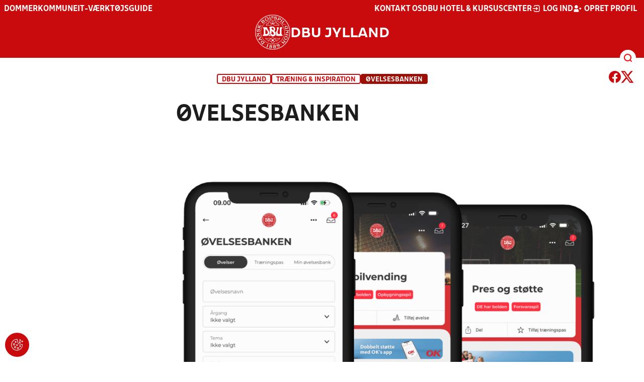

--- FILE ---
content_type: text/html; charset=utf-8
request_url: https://dbujylland.dk/traening-inspiration/oevelsesbanken/
body_size: 9488
content:

<!DOCTYPE html>
<html class="no-js stylemode_new  " lang="da">
<head prefix="og: http://ogp.me/ns# fb: http://ogp.me/ns/fb#">
    <script type="text/javascript" src="https://cdnjs.cloudflare.com/ajax/libs/jquery/3.7.1/jquery.min.js"></script>
        <!-- Google Tag Manager -->
        <script type="text/javascript" defer>

            (function (w, d, s, l, i) {

                w[l] = w[l] || []; w[l].push({

                    'gtm.start':

                        new Date().getTime(), event: 'gtm.js'

                }); var f = d.getElementsByTagName(s)[0],

                    j = d.createElement(s), dl = l != 'dataLayer' ? '&l=' + l : ''; j.async = true; j.src =

                        'https://www.googletagmanager.com/gtm.js?id=' + i + dl; f.parentNode.insertBefore(j, f);

            })(window, document, 'script', 'dataLayer', 'GTM-WTSRGC9');
        </script>
        <!-- End Google Tag Manager -->



<!-- Tealium -->
<script type="text/javascript">
    var utag_data = {
    }
</script>
<!-- Loading script asynchronously -->
<script type="text/javascript">
    (function (a, b, c, d) {
        a = 'https://tags.tiqcdn.com/utag/jysk-fynske-medier/test-performance/prod/utag.js';
        b = document; c = 'script'; d = b.createElement(c); d.src = a; d.type = 'text/java' + c; d.async = true;
        a = b.getElementsByTagName(c)[0]; a.parentNode.insertBefore(d, a);
    })();
</script>
<!-- Tealium end -->

<script type="text/javascript" src="/scripts/cookieconsent.js"></script>


<!-- Prebid start -->
<script>
    window.Quickwrap = window.Quickwrap || {};
    window.Quickwrap.cmd = window.Quickwrap.cmd || [];
</script>
<script type="text/javascript" referrerpolicy="no-referrer-when-downgrade" async src="https://Rethtp4HMiyisvG7o.ay.delivery/manager/Rethtp4HMiyisvG7o"></script>
<!-- Prebid end -->
<script>window.googletag = window.googletag || { cmd: [] };</script>
<script>


    var adGender = "";
    var adDivAge = "";
    if (adGender != null && adGender != "") {
        googletag.cmd.push(function () {
            googletag.pubads().setTargeting('dbujyl_gender', adGender);
            googletag.pubads().setTargeting('dbujyl_age', adDivAge);
        });
    }

</script>
<script async="async" src="https://macro.adnami.io/macro/hosts/adsm.macro.dbujylland.dk.js"></script>
    <meta charset="utf-8">
    <meta charset="UTF-8">
    <meta http-equiv="X-UA-Compatible" content="IE=edge,chrome=1">
    <meta name="viewport" content="width=device-width, initial-scale=1, shrink-to-fit=no">
    <title>&#xD8;velsesbanken</title>
    <meta name='referrer' content='unsafe-url' />

    <link rel="canonical" href="https://www.dbujylland.dk/traening-inspiration/oevelsesbanken/" />
    <meta property="fb:app_id" content="176050015844229" />
    <meta name="date" content="2019-02-15" scheme="YYYY-MM-DD">
    <meta name="created" content="2019-02-15" />
    <meta name='copyright' content='DBU'>
    <meta name='language' content='DA'>
    <meta name='owner' content='DBU'>
    <meta property="og:locale" content="da_DK" />
    <meta name="author" content="DBU">
    <meta property="og:site_name" content="DBU" />

        <meta property="og:title" content="&#xD8;velsesbanken" />
    <meta name='url' content='https://dbujylland.dk/traening-inspiration/oevelsesbanken/'>
    <meta property="og:url" content="https://dbujylland.dk/traening-inspiration/oevelsesbanken/" />
    <meta name="twitter:url" content="https://dbujylland.dk/traening-inspiration/oevelsesbanken/" />
    <meta property="og:type" content="website" />
    <meta name='HandheldFriendly' content='True'>
    <meta name='MobileOptimized' content='320'>
                <meta property="og:image" content="https://dbujylland.dk/media/15712/20150902fb-k825.jpg?width=1200&amp;height=630&amp;quality=90" />
                <meta property="og:image:height" content="630" />
                <meta property="og:image:width" content="1200" />
                <meta itemprop="image" content="https://dbujylland.dk/media/15712/20150902fb-k825.jpg?width=1200&amp;height=630&amp;quality=90" />
                <meta name="twitter:image" content="https://dbujylland.dk/media/15712/20150902fb-k825.jpg?width=1200&amp;height=630&amp;quality=90" />
    <meta name="twitter:card" content="summary" />
    <meta name="twitter:title" content="&#xD8;velsesbanken" />
            <meta name="description" content="" />
        <meta name="robots" content="index, follow" />

    <link rel="apple-touch-icon" sizes="144x144" href="/Content/favicon/apple-touch-icon.png">
    <link rel="icon" type="image/png" sizes="32x32" href="/Content/favicon/favicon-32x32.png">
    <link rel="icon" type="image/png" sizes="16x16" href="/Content/favicon/favicon-16x16.png">
    <link rel="mask-icon" color="#cd151d" href="/Content/favicon/safari-pinned-tab.svg">
    <link rel="shortcut icon" href="/Content/favicon/favicon.ico">
    <meta name="msapplication-TileColor" content="#ffffff">
    <meta name="msapplication-config" content="~/Content/favicon/browserconfig.xml">
    <meta name="theme-color" content="#cd151d">
    <meta name="viewport" content="initial-scale=1.0, width=device-width">
 
    <script>
        window.lazySizesConfig = window.lazySizesConfig || {};
        lazySizesConfig.expFactor = 2;
        lazySizesConfig.loadMode = 2;
    </script>
    <style>
        img[data-sizes="auto"] {
            display: block;
            width: 100%;
        }
    </style>
    <style>
    .rteModule br{
       content: unset!important;
        display: unset!important;
    }
    
    main{
    z-index:1!important;
    }
    .main-footer{
    z-index:0!important;
    }
    
    </style>
    <link href="/css/layoutNew.min.css?d=1" rel="stylesheet">






</head>
<body data-pageid="24307" data-main-nav="closed"  class="    union_3">


    <!-- Google Tag Manager (noscript) -->
    <noscript>
        <iframe src="https://www.googletagmanager.com/ns.html?id=GTM-WTSRGC9"
                height="0" width="0" style="display:none;visibility:hidden"></iframe>
    </noscript>
    <!-- End Google Tag Manager (noscript) -->
<div id="top"></div>
    
    <div class="navigation-mobile-wrap" data-id="24307"></div>
    <a class="nav__toggle" title="Åben / luk menu">
        <img src="/Content/Gfx/icons-v2/icon_mobilnavtoggle.svg" />
        <div class="burger--container hide-on-mobile" data-main-nav="closed"></div>
    </a>
    <div class="long-read-nav-toggle" onclick="ToggleMainNav()">
        <svg version="1.1" xmlns="http://www.w3.org/2000/svg" fill="#fff" xmlns:xlink="http://www.w3.org/1999/xlink" x="0px" y="0px" viewBox="0 0 1000 1000" enable-background="new 0 0 1000 1000" xml:space="preserve">
        <g><g transform="translate(0.000000,511.000000) scale(0.100000,-0.100000)"><path d="M643.7,4274.9c-231-11.3-301.4-25.4-366.2-73.3c-149.3-109.9-177.5-208.5-177.5-648c0-366.3,5.6-405.7,64.8-490.2c33.8-50.7,98.6-121.1,140.9-152.1l78.9-59.2h4617.6h4617.6l76,59.2c183.1,135.2,194.4,169,194.4,659.2c0,495.8-16.9,546.6-205.7,656.4c-87.4,50.7-270.5,53.5-4420.4,56.3C2880.7,4286.1,801.5,4283.3,643.7,4274.9z" /><path d="M401.5,795.5C257.8,744.8,162,651.8,125.4,530.7c-16.9-59.2-25.4-264.8-19.7-487.4c8.4-428.2,31-487.4,222.6-600.1c95.8-56.3,146.5-56.3,4673.9-56.3s4578.1,0,4673.9,56.3c200,118.3,214.1,163.4,214.1,662.1c0,512.8-14.1,555-239.5,670.5l-124,62H5016.2C1272,834.9,488.8,829.3,401.5,795.5z" /><path d="M398.6-2655.7c-45.1-14.1-112.7-53.5-149.3-90.2c-132.4-124-149.3-191.6-149.3-605.7c0-442.3,28.2-538.1,194.4-648l95.8-64.8h4611.9h4611.9l95.8,64.8c171.9,115.5,197.2,202.9,188.8,673.3c-8.4,450.8-22.5,493-202.9,625.4c-76,59.2-78.9,59.2-4645.7,64.8C2528.5-2633.2,443.7-2641.6,398.6-2655.7z" /></g></g>
        </svg>
    </div>
    <header class="main-header">
        <div class="main-header--container">
            <div class="main-header--top">
                <div class="service-nav hide-on-mobile">
                    <div class="left">
                      
                                <ul>
            <li class=" only-on-mobile search-v2-mobile-li">
                <a href="" target="_parent" title='Gå til søgning' onclick="NavMobileToggleSearch(event);">Søg</a>
                <div class="search-v2-mobile">
                    <span>Hvad vil du søge efter?</span>
                    <a href="/soegeresultat/"><div class="btn">Indhold og nyheder</div></a>
                    <a href="/resultater/"><div class="btn">Stillinger, resultater, klubber og hold</div></a>
                </div>
            </li>
                        <li class="">
                            <a href="/turneringer-regler/dommere/"  title='Gå til "Dommer"'>Dommer</a>
                        </li>
                        <li class="">
                            <a href="/kommune/"  title='Gå til "Kommune"'>Kommune</a>
                        </li>
                        <li class="">
                            <a href="https://klubservice.dbu.dk/" target="_blank"  title='Gå til "IT-v&#xE6;rkt&#xF8;jsguide"'>IT-v&#xE6;rkt&#xF8;jsguide</a>
                        </li>
                        <li class="">
                            <a href="" rel=noopener title='Gå til ""'></a>
                        </li>
        </ul>

                        </div>
                    <div class="right">
                        <nav class="navigation--service-right">
                            <ul>

                                                <li>
                    <a href="/om-dbu-jylland/kontakt/"  title='Gå til "Kontakt os"'>Kontakt os</a>
                </li>
                <li>
                    <a href="http://dbuhk.dk/" target="_blank"  title='Gå til "DBU Hotel &amp; Kursuscenter"'>DBU Hotel &amp; Kursuscenter</a>
                </li>

                                        <li>
                                            <a id="open-login" class="open__modal">
                                                <img src="/Content/Gfx/icons-v2/icon_login.svg" />
                                                <span>Log ind</span>

                                            </a>
                                        </li>
                                        <li>
                                            <a href="/opretprofil">
                                                <img src="/Content/Gfx/icons-v2/icon_user_add.svg" />
                                                Opret profil
                                            </a>
                                        </li>



                            </ul>
                        </nav>
                    </div>

                </div>
                <div class="main-logo">
                    <a href="/" title="Gå til forsiden" class="logo">

                            <img src="/Content/Gfx/dbu_segl.svg" alt='DBU logo Gå til forsiden' title="Gå til forsiden" height="90" />
                            <div class="dbu-logo-text">DBU JYLLAND</div>
                    </a>
                </div>
            </div>
            <div class="main-nav-container">
                <div class="main-header--section-bottom" data-id="24307">


                    <div id="search" class="main-search open-search">

                        <img src="/Content/Gfx/icons-v2/icon_search.svg" />

                    </div>
                </div>
            </div>

        </div>
        <div class="search-container" data-state="closed">
            <div class="search-container--inner">

                <div class="search-v2">
                    <span>Hvad vil du søge efter?</span>
                    <a href="/soegeresultat/"><div class="btn">Indhold og nyheder</div></a>
                    <a href="/resultater/"><div class="btn">Stillinger, resultater, klubber og hold</div></a>
                </div>

            </div>
        </div>
    </header>


<main class="main contentpage" data-doctype="contentpage">
    
<div class="container ">
        <div class="page--header" data-print="false">

    <ul class="breadcrumb">
                <li title="DBU Jylland"><a href="/">DBU Jylland</a></li>
                <li title="Tr&#xE6;ning &amp; inspiration">
                        <a href="/traening-inspiration/">Tr&#xE6;ning &amp; inspiration</a>

                </li>


        <li title="&#xD8;velsesbanken" class="current">&#xD8;velsesbanken</li>
    </ul>


<div class="share-print-wrap ">
    <a href="https://www.facebook.com/sharer/sharer.php?u=https%3a%2f%2fdbujylland.dk%2ftraening-inspiration%2foevelsesbanken%2f" title="Del denne side på Facebook" rel="noopener" target="_blank">
        <img src="/Content/Gfx/icons-v2/icon_facebook_red.svg" />
    </a>
    <a href="https://twitter.com/intent/tweet?text=https%3a%2f%2fdbujylland.dk%2ftraening-inspiration%2foevelsesbanken%2f" title="Del denne side på Twitter" rel="noopener" target="_blank">
        <img src="/Content/Gfx/icons-v2/icon_twitter_red.svg" />
    </a>
</div>        </div>
    <div class="last-container" data-print="true">

    <div class="dbu-grid main-content hasNav ">

                    <div id="VerticalNav"></div>
        <div class="main-content-container">
                <h1 class="header hyphenate">Øvelsesbanken</h1>
            <div class="main-content-container-content">
                <div class="grid main">
                <div class="row">
                        <div class="col col_12 order-0" data-aos="fade-up"
                             data-aos-anchor-placement="top" data-aos-offset="150" data-aos-delay="100">
                                <div class="module">
                                    <div class="module_content">
                    <div class="image-container ">

                        <img alt="Oevelsesbanken" title="Oevelsesbanken" class="lazyload fade-in" data-srcset="/media/z4rfqp2k/oevelsesbanken.png?rxy=0.49373433583959897,0.34554561664835032&amp;width=160&amp;height=0&amp;v=1da6eeb0b602070 160w,/media/z4rfqp2k/oevelsesbanken.png?rxy=0.49373433583959897,0.34554561664835032&amp;width=320&amp;height=0&amp;v=1da6eeb0b602070 320w,/media/z4rfqp2k/oevelsesbanken.png?rxy=0.49373433583959897,0.34554561664835032&amp;width=480&amp;height=0&amp;v=1da6eeb0b602070 480w,/media/z4rfqp2k/oevelsesbanken.png?rxy=0.49373433583959897,0.34554561664835032&amp;width=640&amp;height=0&amp;v=1da6eeb0b602070 640w,/media/z4rfqp2k/oevelsesbanken.png?rxy=0.49373433583959897,0.34554561664835032&amp;width=800&amp;height=0&amp;v=1da6eeb0b602070 800w,/media/z4rfqp2k/oevelsesbanken.png?rxy=0.49373433583959897,0.34554561664835032&amp;width=960&amp;height=0&amp;v=1da6eeb0b602070 960w,/media/z4rfqp2k/oevelsesbanken.png?rxy=0.49373433583959897,0.34554561664835032&amp;width=1120&amp;height=0&amp;v=1da6eeb0b602070 1120w,/media/z4rfqp2k/oevelsesbanken.png?rxy=0.49373433583959897,0.34554561664835032&amp;width=1280&amp;height=0&amp;v=1da6eeb0b602070 1280w,/media/z4rfqp2k/oevelsesbanken.png?rxy=0.49373433583959897,0.34554561664835032&amp;width=1440&amp;height=0&amp;v=1da6eeb0b602070 1440w,/media/z4rfqp2k/oevelsesbanken.png?rxy=0.49373433583959897,0.34554561664835032&amp;width=1600&amp;height=0&amp;v=1da6eeb0b602070 1600w,/media/z4rfqp2k/oevelsesbanken.png?rxy=0.49373433583959897,0.34554561664835032&amp;width=1760&amp;height=0&amp;v=1da6eeb0b602070 1760w,/media/z4rfqp2k/oevelsesbanken.png?rxy=0.49373433583959897,0.34554561664835032&amp;width=1920&amp;height=0&amp;v=1da6eeb0b602070 1920w" data-sizes="auto"/>
                            <span class="image-container--caption">I Fodbold appen kan man finde tr&#xE6;nings&#xF8;velser- og pas til alle aldersgrupper.</span>
                    </div>
                                    </div>
                                </div>
                                <div class="module">
                                    <div class="module_content">
        <div class="rteModule">
            <h1>træningsinspiration lige ved hånden </h1>
<p>Uanset om man har taget tjansen som træner for et halvår i den lokale klub - eller har mange års erfaring og træneruddannelse bag sig - så kan der være brug for inspiration til at sammensætte en god træning.</p>
<p>Her kan 'Øvelsesbanken' være en god holdkammerat. </p>
<p>I Fodbold appen og på Mit DBU kan man således søge blandt alle de øvelser og træningspas, der bliver udsendt ugentligt via <a href="https://www.dbujylland.dk/traening-inspiration/dbu-traeningsprogrammer/" title="DBU Træningsprogrammer">DBU Træningsprogrammer</a> - og sammensætte sit eget program ud fra det. </p>
<p>På Mit DBU finder du Øvelsesbanken <a rel="noopener" href="https://mit.dbu.dk/dbu/exercise/ExerciseSearch" target="_blank">ved at logge ind her</a>. </p>
<p>I Fodbold appen kan du finde alle øvelser og træningspas uden at logge ind - men du kan med fordel gøre det, fordi så får du mulighed for at sammensætte din egen Øvelsesbank af øvelser og træningspas. </p>
        </div>
                                    </div>
                                </div>
                                <div class="module">
                                    <div class="module_content">
                    <div class="image-container ">

                        <img alt="&#xD8;velsesbanken Sti" title="&#xD8;velsesbanken Sti" class="lazyload fade-in" data-srcset="/media/cvvniyd3/oevelsesbanken-sti.png?width=160&amp;height=0&amp;v=1d9e0924ccf2070 160w,/media/cvvniyd3/oevelsesbanken-sti.png?width=320&amp;height=0&amp;v=1d9e0924ccf2070 320w,/media/cvvniyd3/oevelsesbanken-sti.png?width=480&amp;height=0&amp;v=1d9e0924ccf2070 480w,/media/cvvniyd3/oevelsesbanken-sti.png?width=640&amp;height=0&amp;v=1d9e0924ccf2070 640w,/media/cvvniyd3/oevelsesbanken-sti.png?width=800&amp;height=0&amp;v=1d9e0924ccf2070 800w,/media/cvvniyd3/oevelsesbanken-sti.png?width=960&amp;height=0&amp;v=1d9e0924ccf2070 960w,/media/cvvniyd3/oevelsesbanken-sti.png?width=1120&amp;height=0&amp;v=1d9e0924ccf2070 1120w,/media/cvvniyd3/oevelsesbanken-sti.png?width=1280&amp;height=0&amp;v=1d9e0924ccf2070 1280w,/media/cvvniyd3/oevelsesbanken-sti.png?width=1440&amp;height=0&amp;v=1d9e0924ccf2070 1440w,/media/cvvniyd3/oevelsesbanken-sti.png?width=1600&amp;height=0&amp;v=1d9e0924ccf2070 1600w,/media/cvvniyd3/oevelsesbanken-sti.png?width=1760&amp;height=0&amp;v=1d9e0924ccf2070 1760w,/media/cvvniyd3/oevelsesbanken-sti.png?width=1920&amp;height=0&amp;v=1d9e0924ccf2070 1920w" data-sizes="auto"/>
                            <span class="image-container--caption">S&#xE5;dan finder du &#xD8;velsesbanken i Fodbold appen.</span>
                    </div>
                                    </div>
                                </div>
                        </div>
                </div>
                <div class="row">
                        <div class="col col_6 order-0" data-aos="fade-up"
                             data-aos-anchor-placement="top" data-aos-offset="150" data-aos-delay="100">
                                <div class="module">
                                    <div class="module_content">

    <div class="button">
        <a href="https://apps.apple.com/dk/app/fodbold/id521095398?l=da" target="_blank" class="btn btn--rounded btn--medium btn--red">
            <span class="hyphenate">gå til fodbold appen i app store</span>
        </a>
    </div>

                                    </div>
                                </div>
                        </div>
                        <div class="col col_6 order-0" data-aos="fade-up"
                             data-aos-anchor-placement="top" data-aos-offset="150" data-aos-delay="200">
                                <div class="module">
                                    <div class="module_content">

    <div class="button">
        <a href="https://play.google.com/store/apps/details?id=dk.dbu.Fodbold" target="_blank" class="btn btn--rounded btn--medium btn--red">
            <span class="hyphenate">Gå til fodbold appen i google play</span>
        </a>
    </div>

                                    </div>
                                </div>
                        </div>
                </div>
                <div class="row">
                        <div class="col col_12 order-0" data-aos="fade-up"
                             data-aos-anchor-placement="top" data-aos-offset="150" data-aos-delay="100">
                                <div class="module">
                                    <div class="module_content">
        <div class="rteModule">
            <p>Se videoen herunder for at se hvordan du kan bruge Øvelsesbanken.</p>
<p>Du kan finde alle vejledninger til Øvelsesbanken <a rel="noopener" href="https://klubservice.dbu.dk/fodbold-app/oevelsesbanken/" target="_blank">i Fodbold appen her</a> - og <a rel="noopener" href="https://klubservice.dbu.dk/mitdbu/oevelsesbanken/" target="_blank">til Mit DBU her</a>. </p>
        </div>
                                    </div>
                                </div>
                                <div class="module">
                                    <div class="module_content">
        <div class="embed-video-module ">
                <div class="consent-check-wrap">
                    <script type="didomi/html" data-vendor="youtube">
                        <iframe class="ytplayer" title="DBU Video yqaasby1_zQ?si=Y2Fh5_vtRSlnHuDI" type="text/html" src="https://www.youtube.com/embed/yqaasby1_zQ?si=Y2Fh5_vtRSlnHuDI?loop=1&amp;showinfo=0&amp;modestbranding=1&amp;fs=0&amp;cc_load_policy=0&amp;iv_load_policy=0&amp;rel=0" frameborder="0" allowfullscreen></iframe>
                    </script>
                    <div class="consent-placeholder"
                         onclick="javascript: Didomi.preferences.show();">
                        <h3>Vi mangler dit samtykke</h3>
                        <p>Du skal give dit samtykke, for at kunne se dette indhold.</p>
                        <p>
                            For at se dette indhold skal du tillade
                            Youtube som leverandør af indhold, samt tillade funtionelle-, marketing- og statistik-cookies.
                        </p>

                        <b>Klik her for at ændre tilladelserne.</b>
                    </div>
                </div>

        </div>



                                    </div>
                                </div>
                        </div>
                </div>
                </div>

            </div>

        </div>
    </div>
        


    </div>
</div>



</main>


    <footer class="main-footer">



        <div class="main-footer--content">

            <nav class="main--footer--some">
                <div class="footer-some-logo">
                        <img src="/Content/Gfx/dbu_segl.svg" alt='DBU logo Gå til forsiden' title="Gå til forsiden" height="90" />
                        <div class="footer-logo-text">DBU JYLLAND</div>
                </div>
                <div class="main-footer--social icon-circles">

                        <a href="https://www.facebook.com/jyskfodbold" target="_blank" rel="noopener">
            <img class="" src="/Content/Gfx/icons-v2/icon_facebook.svg" />
    </a>
    <a href="https://www.youtube.com/channel/UC33VbfDKpYEmZCQnRY23Zcg" target="_blank" rel="noopener">
            <img class="" src="/Content/Gfx/icons-v2/icon_youtube.svg" />
    </a>

                </div>
            </nav>

            <nav class="main--footer--navigation">
                <ul>

                                    <li>
                    <a href="/om-dbu-jylland/kontakt/" target=""  title='Gå til "Kontakt DBU Jylland"'>Kontakt DBU Jylland</a>
                </li>
                <li>
                    <a href="/om-dbu-jylland/" target=""  title='Gå til "Om DBU Jylland"'>Om DBU Jylland</a>
                </li>
                <li>
                    <a href="/turneringer-regler/dommere/dommervagt/" target=""  title='Gå til "Dommervagt"'>Dommervagt</a>
                </li>
                <li>
                    <a href="/om-dbu-jylland/presse/" target=""  title='Gå til "Presse"'>Presse</a>
                </li>
                <li>
                    <a href="/om-dbu-jylland/nyhedsbreve/" target=""  title='Gå til "Nyhedsbreve"'>Nyhedsbreve</a>
                </li>
                <li>
                    <a href="/om-dbu-jylland/ledige-stillinger/" target=""  title='Gå til "Ledige jobs"'>Ledige jobs</a>
                </li>
                <li>
                    <a href="/om-dbu-jylland/privatlivspolitik/" target="_blank"  title='Gå til "Privatlivspolitik"'>Privatlivspolitik</a>
                </li>
                <li>
                    <a href="/om-dbu-jylland/cookies/" target=""  title='Gå til "Cookiepolitik"'>Cookiepolitik</a>
                </li>
                <li>
                    <a href="https://dbunet.dbu.dk/default.aspx?ref=sf" target="_blank"  title='Gå til "DBUnet"'>DBUnet</a>
                </li>

                </ul>
            </nav>
            <div class="main-footer--address">
                <p><span>DBU Jylland</span><br><span>Kileparken 27</span><br><span>8381 Tilst</span></p>
<p><span>Tlf. 8939 9999<br><a href="mailto:info@dbujylland.dk">info@dbujylland.dk</a><br>CVR: 46289714</span></p>
            </div>

            <nav class="main--footer--navigation site-siblings">

                        <ul class="">
                <li><a href="https://www.dbu.dk/" title="Gå til DBU">DBU</a></li>
                <li><a href="https://www.dbubornholm.dk/" title="Gå til DBU Bornholm">DBU Bornholm</a></li>
                <li><a href="https://www.dbufyn.dk/" title="Gå til DBU Fyn">DBU Fyn</a></li>
                <li><a href="/" title="Gå til DBU Jylland">DBU Jylland</a></li>
                <li><a href="https://www.dbukoebenhavn.dk/" title="Gå til DBU K&#xF8;benhavn">DBU K&#xF8;benhavn</a></li>
                <li><a href="https://www.dbulolland-falster.dk/" title="Gå til DBU Lolland-Falster">DBU Lolland-Falster</a></li>
                <li><a href="https://www.dbusjaelland.dk/" title="Gå til DBU Sj&#xE6;lland">DBU Sj&#xE6;lland</a></li>
                <li><a href="https://futsal.dbu.dk/" title="Gå til Futsal">Futsal</a></li>
        </ul>

            </nav>



        </div>
        <div class="footer-bottom">
            <a href="https://www.dbu.dk/om-dbu/privatlivspolitik/">
                Persondata- og privatlivs-politik
            </a>
        </div>
    </footer>

<section class="login-modal">
    <header>
        <h3>Log ind</h3>
        <div class="close-modal"><div></div></div>
    </header>



        <div class="modal-wrap">

        <form id="loginForm" method="post" onsubmit="event.preventDefault(); PerformLoginPost();">
            

            <label for="loginUsername">Brugernavn</label>
            <input id="loginUsername" type="text" name="username" autocomplete="username" required />

            <label for="loginPassword">Adgangskode</label>
            <div class="login-wrap">
                <input id="loginPassword" type="password" name="password"
                       
                       autocomplete="current-password" required />
                <div class="login-eye" onclick="TogglePassword()">
                    <img src="/Content/Gfx/icons-v2/icon_eye.png" alt="Vis adgangskode" />
                </div>
            </div>

            <div class="checkbox-container">
                <input id="rememberUser" type="checkbox" name="rememberUser"
                        />
                <label for="rememberUser">Husk mig til næste gang</label>
            </div>

            <div id="errorlbl" class="error-message"></div>

            <button id="loginButton" class="btn btn--red btn--center" type="submit">
                <span>Log ind</span>
            </button>

            <a href="#" class="toggle-forgotton-password">Glemt adgangskode?</a>
            <a href="/opretprofil">Opret ny profil</a>
        <input name="__RequestVerificationToken" type="hidden" value="CfDJ8BLofrCaVdNIh-5DmJ-k9ST03a1fuBDYUEKikrOkG-rA5YDtasSzcdmv_D3GFZ9uvmW9K1anCzjIeol8biJUPRboEqWT-mKDfHP4Il6TMr-t4aHUSIjGjWoqD3QZPM-4B4avYy3P-l0fqiFVpliRNMY" /></form>

            <form action="/" method="post" id="forgotPasswordForm">
                <h4 class="text-center">Indtast din e-mail, så sender vi dig en mail hvorfra du kan nulstille din kode.</h4>
                <label for="forgottenUsername">E-Mail</label>
                <input id="forgottenUsername" type="text" name="forgottenUsername" value="" />

                <div id="errorlblRestorePassword"></div>
                <button id="forgottenUsernameButton" class="btn btn--red btn--center" type="button" onclick="RestoreForgottonLogin()"><span>Nulstil adgangskode</span></button>

                <a href="#" class="toggle-forgotton-password change">Fortryd</a>
            </form>
        </div>

    </section>
    <div data-state="closed" class="curtain"></div>



            <input type="hidden" class="show-verticalnav" />
            <script>

            var init = false;
            window.onresize = function () {
                if (init == false) {
                    initGetVerticalNavigation();
                }
            }
            function initGetVerticalNavigation() {
                if (init == false) {
                    var VerticalNavContainer = document.querySelector('#VerticalNav');

                    if (window.getComputedStyle(document.querySelector('#VerticalNav'), null).display != "none") {
                        function getVerticalNavigation() {
                            httpRequest = new XMLHttpRequest();
                            if (!httpRequest) {
                                alert('Giving up :( Cannot make XMLHTTP instance');
                                return false;
                            }
                            httpRequest.open("GET", "/umbraco/surface/AjaxVerticalNavigation/GetVerticalNavigation?Id=24307&IsNews=False", true);
                            httpRequest.onreadystatechange = getVerticalNavigationResponse;
                            httpRequest.send();

                        }

                        function getVerticalNavigationResponse() {
                            if (httpRequest.readyState === XMLHttpRequest.DONE) {
                                if (httpRequest.status === 200) {
                                    VerticalNavContainer.innerHTML = httpRequest.responseText;
                                    init = true;
                                    initVerticalNav();
                                } else {
                                    console.log('There was a problem with the request');
                                }
                            }
                        }
                        getVerticalNavigation();
                    }
                }

            };
            document.addEventListener("DOMContentLoaded", function () {
                initGetVerticalNavigation();
            });
        </script>


    <script src="/scripts/bundled.min.js?d=1"></script><script src="https://apis.google.com/js/api.js?d=1"></script>


    <script src="https://unpkg.com/@popperjs/core@2"></script>
    <script src="https://unpkg.com/tippy.js@6"></script>


    

<script async defer src="https://www.google.com/recaptcha/api.js"></script>

    <div class="cookie-consent-btn" onclick="javascript: Didomi.preferences.show('vendors');" title="Ændr cookie-indstilliger">
        <img src="/Content/Gfx/icons-v2/icon_cookie.svg" />
    </div>
</body>
</html>


--- FILE ---
content_type: image/svg+xml
request_url: https://dbujylland.dk/Content/Gfx/icons-v2/icon_facebook_red.svg
body_size: 113
content:
<svg width="64" height="64" viewBox="0 0 64 64" fill="none" xmlns="http://www.w3.org/2000/svg">
<g clip-path="url(#clip0_1612_133)">
<mask id="mask0_1612_133" style="mask-type:luminance" maskUnits="userSpaceOnUse" x="0" y="0" width="64" height="64">
<path d="M64 0H0V64H64V0Z" fill="white"/>
</mask>
<g mask="url(#mask0_1612_133)">
<path d="M64 32C64 14.3269 49.6731 0 32 0C14.3269 0 0 14.3269 0 32C0 47.9719 11.7019 61.2106 27 63.6113V41.25H18.875V32H27V24.95C27 16.93 31.7775 12.5 39.0869 12.5C42.5869 12.5 46.25 13.125 46.25 13.125V21H42.215C38.24 21 37 23.4669 37 26V32H45.875L44.4562 41.25H37V63.6113C52.2981 61.2106 64 47.9719 64 32Z" fill="#C90B0E"/>
</g>
</g>
<defs>
<clipPath id="clip0_1612_133">
<rect width="64" height="64" fill="white"/>
</clipPath>
</defs>
</svg>
